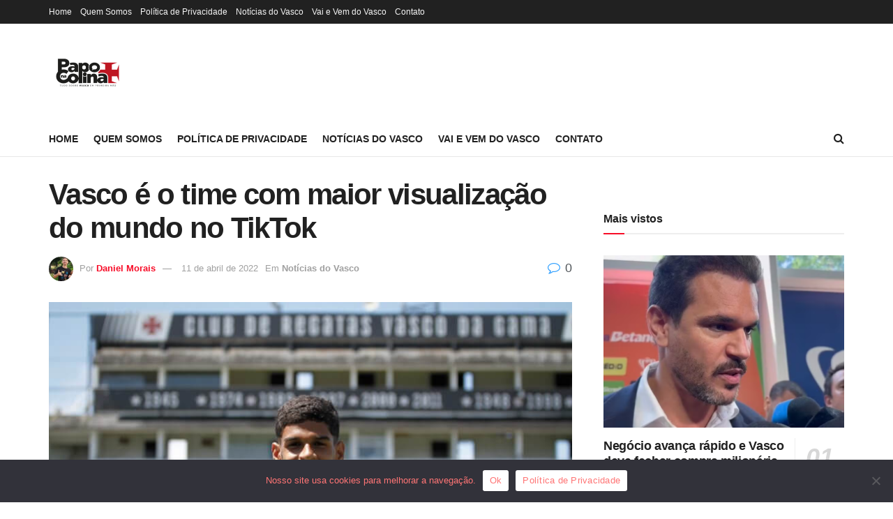

--- FILE ---
content_type: text/html; charset=utf-8
request_url: https://www.google.com/recaptcha/api2/aframe
body_size: 267
content:
<!DOCTYPE HTML><html><head><meta http-equiv="content-type" content="text/html; charset=UTF-8"></head><body><script nonce="pOzGv4Sc1oHE9V0wxPiudQ">/** Anti-fraud and anti-abuse applications only. See google.com/recaptcha */ try{var clients={'sodar':'https://pagead2.googlesyndication.com/pagead/sodar?'};window.addEventListener("message",function(a){try{if(a.source===window.parent){var b=JSON.parse(a.data);var c=clients[b['id']];if(c){var d=document.createElement('img');d.src=c+b['params']+'&rc='+(localStorage.getItem("rc::a")?sessionStorage.getItem("rc::b"):"");window.document.body.appendChild(d);sessionStorage.setItem("rc::e",parseInt(sessionStorage.getItem("rc::e")||0)+1);localStorage.setItem("rc::h",'1768622452418');}}}catch(b){}});window.parent.postMessage("_grecaptcha_ready", "*");}catch(b){}</script></body></html>